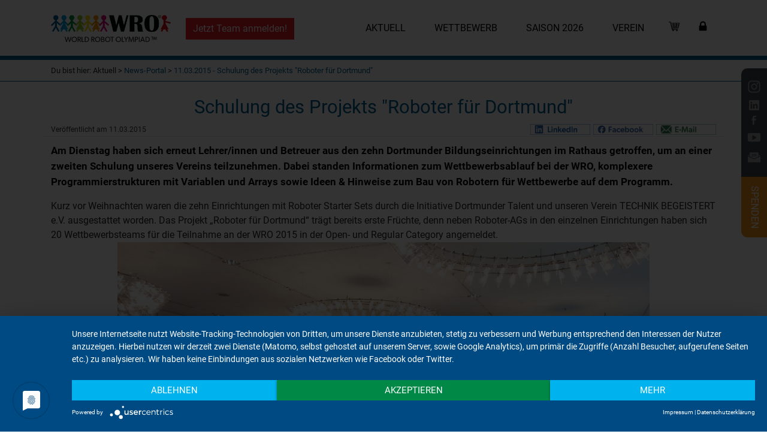

--- FILE ---
content_type: text/html; charset=UTF-8
request_url: https://www.worldrobotolympiad.de/news/86/2015-03-11-schulung-des-projekts-roboter-fuer-dortmund
body_size: 7937
content:
<!DOCTYPE html>
<html lang="de">
    <head>
        <title>World Robot Olympiad (WRO) - 11.03.2015 - Schulung des Projekts &quot;Roboter für Dortmund&quot;</title>
        <meta name="description" content="Am Dienstag haben sich erneut Lehrer/innen und Betreuer aus den zehn Dortmunder Bildungseinrichtungen im Rathaus getroffen, um an einer zweiten Schulung unseres Vereins teilzunehmen. Dabei standen Informationen zum Wettbewerbsablauf bei der WRO, komplexere Programmierstrukturen mit Variablen und Arrays sowie Ideen &amp;amp; Hinweise zum Bau von Robotern f&amp;uuml;r Wettbewerbe auf dem Programm.">
                <meta http-equiv="Content-Type" content="text/html; charset=utf-8">
<meta name="viewport" content="width=device-width, initial-scale=1, shrink-to-fit=no">

<script type="application/javascript" src="https://app.usercentrics.eu/latest/main.js" id="YMmI_b1to" ></script>

<link rel="shortcut icon" href="/website/favicon.ico" type="image/x-icon">
<link rel="icon" href="/website/favicon.ico" type="image/x-icon">

<link rel="stylesheet" href="/build/website.28f70159.css" integrity="sha384-wW7J0/i2ZtawWFyMkSSxmmUgxn9/Qm4cjIyx1vXO4jVKXKE90wER5OfT/3FIiSYV">

<script src="/website/js/jquery-3.4.1.min.js" type="text/javascript"></script>
<script src="/website/js/popper.js" type="text/javascript"></script>
<script src="/website/js/bootstrap.min.js" type="text/javascript"></script>

<script src="/website/js/lightbox.js"></script>
<link href="/website/css/lightbox.css" rel="stylesheet" />            </head>
    <body class="blau">
        
<nav class="navbar navbar-expand-lg fixed-top" >
    <div class="container" style="position: relative;">
        <button class="navbar-toggler navbar-toggler-right" type="button" data-bs-toggle="collapse" data-target="#navbarsExampleDefault" aria-controls="navbarsExampleDefault" aria-expanded="false" aria-label="Toggle navigation">
          <span class="navbar-toggler-icon"></span>
        </button>

        <div class="tblogo">
            <a class="navbar-brand" aria-label="Zur kurz und Kompakt Seite des Vereins" href="/technik-begeistert-ev/kurz-und-kompakt">
            <img src="/website/img/logo_tb2021.png" alt="Logo TB e.V.">
            </a>
        </div>

        <div class="wrologo">
            <a class="navbar-brand" aria-label="Zur Startseite" href="/">
            <img src="/website/img/logo_wro.png" alt="Logo der WRO" />
            </a>
        </div>

        <div class="collapse navbar-collapse mega-navbar-nav" id="navbarsExampleDefault">
                <div style="margin-left: 25px;" class="d-none d-lg-block">
                    <a class="btn btn-wro-futureinnovators-main " href="/saison-2026/wettbewerbe">Jetzt Team anmelden!</a>
            </div>




                                            <ul class="ml-auto mega-ebene-1-list">
                                  
                
          
          
          
          
          
                    <li class="current_ancestor active first mega-ebene-1-item">                                                                                                                                                                                                                                                                                                                                                                                                                                                        <button class="mega-nav-button">&gt;</button>
          
                    
          <a class="mega-nav-link mega-nav-link-children  current_ancestor" href="#">
                  Aktuell&nbsp;
      </a>
                                                      <div class="mega-ebene-2">

                            <div class="mega-ebene-2-inner">
            
            <ul class="mega-ebene-2-list">
                                
          
          
          
          
          
                    <li class="current_ancestor active first mega-ebene-2-item">                                                                                                                                                                                                                                                                                                                                                                                                                                                                                                                                                                                                                                                                                                                                                                                                                                                                                                                                                                                                                                                                                                                                                                                                                                                                                                                                                                                                                                                                                                                                                                                                                                                                                                                                                                                                                                                                                                                                                                                                                                                                                                                                                                                                                                                                                                                                                                                                                                                                                                                                                                                                                                                                                                                                                                                                                                                                                                                                                                                                                                                                                                                                                                                                                                                                                                                                                                                                                                                                                                                                                                                                                                                                                                                                                                                                                                                                                                                                                                                                                                                                                                                                                                                                                                                                                                                                                                                                                                                                                                                                                                                                                                                                                                                                                                                                                                                                                                                                                                                                                                                                                                                                                                                                                                                                                                                                                                                                                                                                                                                                                                                                                                                                                                                                                                                                                                                                                                                                                                                                                                                                                                                                                                                                                                                                                                                                                                                                                                                                                                                                                                                                                                                                                                                                                                                                                                                                                                                                                                                                                                                                                                                                                                                                                                    
                    
          <a class="mega-nav-link  current_ancestor" href="/news">
                  News-Portal&nbsp;
      </a>
                          

          </li>        
                  
                  
                  
                
          
          
          
          
          
                    <li class="mega-ebene-2-item">                                                                  
                    
          <a class="mega-nav-link  mega-ebene-2-item" href="/world-robot-olympiad/off-season-wettbewerbe">
                  Off-Season-Wettbewerbe&nbsp;
      </a>
                          

          </li>        
                
          
          
          
          
          
                    <li class="mega-ebene-2-item">                                                                  
                    
          <a class="mega-nav-link  mega-ebene-2-item" href="/technik-begeistert-ev/pressebereich">
                  Pressebereich für Medien&nbsp;
      </a>
                          

          </li>        
                
          
          
          
          
          
                    <li class="last mega-ebene-2-item">                                                                  
                    
          <a class="mega-nav-link  last" href="/news/register-newsletter">
                  Zum Newsletter anmelden&nbsp;
      </a>
                          

          </li>        

                    </ul>
                                                                                                                                                                                                                                                                                                                        <div class="mega-ebene-2-teaser mega-ebene-2-teaser-big">
                    <div class="mega-ebene-2-teaser-content" style='background-image: url("/website/img/teaser/aktuelles.jpg");' >
    </div>







                </div>
            </div>
                        </div>
            

          </li>        
                
          
          
          
          
          
                    <li class="mega-ebene-1-item">                                                                                                                                                                                                                                                                                                                                                                                                                                                                                                    <button class="mega-nav-button">&gt;</button>
          
                    
          <a class="mega-nav-link mega-nav-link-children  mega-ebene-1-item" href="/world-robot-olympiad/einstieg-in-die-wro">
                  Wettbewerb&nbsp;
      </a>
                                                      <div class="mega-ebene-2">

                            <div class="mega-ebene-2-inner">
            
            <ul class="mega-ebene-2-list">
                                
          
          
          
          
          
                    <li class="first mega-ebene-2-item">                                                                                                                                                                                                                                                                                                                                                                                                                                                                <button class="mega-nav-button">&gt;</button>
          
                    
          <a class="mega-nav-link mega-nav-link-children  first" href="/world-robot-olympiad/einstieg-in-die-wro">
                  Allgemeines&nbsp;
      </a>
                                                      <div class="mega-ebene-3">

            
            <ul class="mega-ebene-3-list">
                                
          
          
          
          
          
                    <li class="first mega-ebene-3-item">                                                                  
                    
          <a class="mega-nav-link  first" href="/world-robot-olympiad/einstieg-in-die-wro">
                  Wie fange ich an?&nbsp;
      </a>
                          

          </li>        
                  
                
          
          
          
          
          
                    <li class="mega-ebene-3-item">                                                                  
                    
          <a class="mega-nav-link  mega-ebene-3-item" href="/world-robot-olympiad/world-robot-olympiad-ablauf-einer-saison">
                  Ablauf einer Saison&nbsp;
      </a>
                          

          </li>        
                
          
          
          
          
          
                    <li class="mega-ebene-3-item">                                                                  
                    
          <a class="mega-nav-link  mega-ebene-3-item" href="/world-robot-olympiad/haeufige-fragen">
                  Häufige Fragen&nbsp;
      </a>
                          

          </li>        
                
          
          
          
          
          
                    <li class="mega-ebene-3-item">                                                                  
                    
          <a class="mega-nav-link  mega-ebene-3-item" href="/world-robot-olympiad/wro-leitprinzipien">
                  Leitprinzipien&nbsp;
      </a>
                          

          </li>        
                
          
          
          
          
          
                    <li class="last mega-ebene-3-item">                                                                  
                    
          <a class="mega-nav-link  last" href="/world-robot-olympiad/statistik">
                  Statistik&nbsp;
      </a>
                          

          </li>        

                    </ul>
                        </div>
            

          </li>        
                
          
          
          
          
          
                    <li class="mega-ebene-2-item">                                                                                                                                                                                                                                                                                                                                                                                                                                    <button class="mega-nav-button">&gt;</button>
          
                    
          <a class="mega-nav-link mega-nav-link-children  mega-ebene-2-item" href="/world-robot-olympiad/world-robot-olympiad-kurz-und-kompakt">
                  Kategorien &amp; Altersklassen&nbsp;
      </a>
                                                      <div class="mega-ebene-3">

            
            <ul class="mega-ebene-3-list">
                                
          
          
          
          
          
                    <li class="first mega-ebene-3-item">                                                                  
                    
          <a class="mega-nav-link  first" href="/world-robot-olympiad/world-robot-olympiad-kurz-und-kompakt">
                  Kurzüberblick&nbsp;
      </a>
                          

          </li>        
                
          
          
          
          
          
                    <li class="mega-ebene-3-item">                                                                  
                    
          <a class="mega-nav-link  mega-ebene-3-item" href="/world-robot-olympiad/starter-programm">
                  Starter-Programm&nbsp;
      </a>
                          

          </li>        
                
          
          
          
          
          
                    <li class="mega-ebene-3-item">                                                                  
                    
          <a class="mega-nav-link  mega-ebene-3-item" href="/world-robot-olympiad/future-innovators">
                  Future Innovators&nbsp;
      </a>
                          

          </li>        
                
          
          
          
          
          
                    <li class="mega-ebene-3-item">                                                                  
                    
          <a class="mega-nav-link  mega-ebene-3-item" href="/world-robot-olympiad/future-engineers">
                  Future Engineers&nbsp;
      </a>
                          

          </li>        
                
          
          
          
          
          
                    <li class="last mega-ebene-3-item">                                                                  
                    
          <a class="mega-nav-link  last" href="/world-robot-olympiad/robomission">
                  RoboMission&nbsp;
      </a>
                          

          </li>        

                    </ul>
                        </div>
            

          </li>        
                
          
          
          
          
          
                    <li class="mega-ebene-2-item">                                                                                                                                                                                                                                                                                                                                                                                                                                                                                                    <button class="mega-nav-button">&gt;</button>
          
                    
          <a class="mega-nav-link mega-nav-link-children  mega-ebene-2-item" href="/mitmachen/uebersicht">
                  Mitmachen&nbsp;
      </a>
                                                      <div class="mega-ebene-3">

            
            <ul class="mega-ebene-3-list">
                                
          
          
          
          
          
                    <li class="first mega-ebene-3-item">                                                                  
                    
          <a class="mega-nav-link  first" href="/mitmachen/uebersicht">
                  Übersicht&nbsp;
      </a>
                          

          </li>        
                
          
          
          
          
          
                    <li class="mega-ebene-3-item">                                                                  
                    
          <a class="mega-nav-link  mega-ebene-3-item" href="/mitmachen/als-teilnehmer-im-alter-von-8-bis-19-jahren">
                  Teilnehmer&nbsp;
      </a>
                          

          </li>        
                
          
          
          
          
          
                    <li class="mega-ebene-3-item">                                                                  
                    
          <a class="mega-nav-link  mega-ebene-3-item" href="/mitmachen/als-teamcoach-lehrer-eltern">
                  Team-Coach&nbsp;
      </a>
                          

          </li>        
                
          
          
          
          
          
                    <li class="mega-ebene-3-item">                                                                  
                    
          <a class="mega-nav-link  mega-ebene-3-item" href="/unterstuetzen/ehrenamtliche-werden">
                  Ehrenamtliche&nbsp;
      </a>
                          

          </li>        
                
          
          
          
          
          
                    <li class="mega-ebene-3-item">                                                                  
                    
          <a class="mega-nav-link  mega-ebene-3-item" href="/mitmachen/als-wettbewerbspartner-in-deiner-region">
                  Wettbewerbspartner&nbsp;
      </a>
                          

          </li>        
                
          
          
          
          
          
                    <li class="last mega-ebene-3-item">                                                                  
                    
          <a class="mega-nav-link  last" href="/mitmachen/austragungsort-deutschlandfinale">
                  Austragung Deutschlandfinale&nbsp;
      </a>
                          

          </li>        

                    </ul>
                        </div>
            

          </li>        
                
          
          
          
          
          
                    <li class="mega-ebene-2-item">                                                                                                                                                                                                                                                                                                                                <button class="mega-nav-button">&gt;</button>
          
                    
          <a class="mega-nav-link mega-nav-link-children  mega-ebene-2-item" href="/world-robot-olympiad/einstieg-in-die-welt-der-roboter">
                  Einstieg in die WRO&nbsp;
      </a>
                                                      <div class="mega-ebene-3">

            
            <ul class="mega-ebene-3-list">
                                
          
          
          
          
          
                    <li class="first mega-ebene-3-item">                                                                  
                    
          <a class="mega-nav-link  first" href="/world-robot-olympiad/tipps-finanzierung">
                  Tipps zur Finanzierung&nbsp;
      </a>
                          

          </li>        
                
          
          
          
          
          
                    <li class="mega-ebene-3-item">                                                                  
                    
          <a class="mega-nav-link  mega-ebene-3-item" href="/world-robot-olympiad/uebungsspielfeld-robotertechnik-kennenlernen">
                  Übungsspielfeld &amp; Unterrichtseinheit&nbsp;
      </a>
                          

          </li>        
                
          
          
          
          
          
                    <li class="last mega-ebene-3-item">                                                                  
                    
          <a class="mega-nav-link  last" href="/world-robot-olympiad/roboter-bei-der-wro">
                  Robotermaterialien&nbsp;
      </a>
                          

          </li>        
                  

                    </ul>
                        </div>
            

          </li>        
                
          
          
          
          
          
                    <li class="mega-ebene-2-item">                                                                                                                                                                                                                                                                                                                                                                                                                                                                                                                                                                                                                                                                                                                                                                                            <button class="mega-nav-button">&gt;</button>
          
                    
          <a class="mega-nav-link mega-nav-link-children  mega-ebene-2-item" href="/world-robot-olympiad/archiv">
                  Vergangene Saisons&nbsp;
      </a>
                                                      <div class="mega-ebene-3">

            
            <ul class="mega-ebene-3-list">
                                
          
          
          
          
          
                    <li class="first mega-ebene-3-item">                                                                  
                    
          <a class="mega-nav-link  first" href="/saison-2025/uebersicht">
                  Saison 2025&nbsp;
      </a>
                          

          </li>        
                
          
          
          
          
          
                    <li class="mega-ebene-3-item">                                                                  
                    
          <a class="mega-nav-link  mega-ebene-3-item" href="/saison-2024/uebersicht">
                  Saison 2024&nbsp;
      </a>
                          

          </li>        
                
          
          
          
          
          
                    <li class="mega-ebene-3-item">                                                                  
                    
          <a class="mega-nav-link  mega-ebene-3-item" href="/saison-2023/uebersicht">
                  Saison 2023&nbsp;
      </a>
                          

          </li>        
                
          
          
          
          
          
                    <li class="mega-ebene-3-item">                                                                  
                    
          <a class="mega-nav-link  mega-ebene-3-item" href="/saison-2022/uebersicht">
                  Saison 2022&nbsp;
      </a>
                          

          </li>        
                  
                  
                  
                  
                  
                  
                  
                  
                  
                  
                
          
          
          
          
          
                    <li class="mega-ebene-3-item">                                                                  
                    
          <a class="mega-nav-link  mega-ebene-3-item" href="/world-robot-olympiad/medaillenspiegel">
                  Medaillenspiegel&nbsp;
      </a>
                          

          </li>        
                
          
          
          
          
          
                    <li class="last mega-ebene-3-item">                                                                  
                    
          <a class="mega-nav-link  last" href="/world-robot-olympiad/archiv">
                  Alle Jahre seit 2012&nbsp;
      </a>
                          

          </li>        

                    </ul>
                        </div>
            

          </li>        
                
          
          
          
          
          
                    <li class="last mega-ebene-2-item">                                                                                                                                                                                                                                                                                                                                                                                                                                    <button class="mega-nav-button">&gt;</button>
          
                    
          <a class="mega-nav-link mega-nav-link-children  last" href="/world-robot-olympiad/weltfinale2022-dortmund">
                  Weltfinale 2022&nbsp;
      </a>
                                                      <div class="mega-ebene-3">

            
            <ul class="mega-ebene-3-list">
                                
          
          
          
          
          
                    <li class="first mega-ebene-3-item">                                                                  
                    
          <a class="mega-nav-link  first" href="/world-robot-olympiad/weltfinale2022-dortmund">
                  Rückblick&nbsp;
      </a>
                          

          </li>        
                
          
          
          
          
          
                    <li class="mega-ebene-3-item">                                                                  
                    
          <a class="mega-nav-link  mega-ebene-3-item" href="/world-robot-olympiad/grusswort-eu-dr-ursula-von-der-leyen">
                  Schirmherrin&nbsp;
      </a>
                          

          </li>        
                
          
          
          
          
          
                    <li class="mega-ebene-3-item">                                                                  
                    
          <a class="mega-nav-link  mega-ebene-3-item" href="/world-robot-olympiad/partner-des-wro-weltfinales">
                  Partnerinnen und Partner&nbsp;
      </a>
                          

          </li>        
                
          
          
          
          
          
                    <li class="mega-ebene-3-item">                                                                  
                    
          <a class="mega-nav-link  mega-ebene-3-item" href="/world-robot-olympiad/rahmenprogramm-wro-weltfinales">
                  Rahmenprogramm&nbsp;
      </a>
                          

          </li>        
                
          
          
          
          
          
                    <li class="last mega-ebene-3-item">                                                                  
                    
          <a class="mega-nav-link  last" href="/world-robot-olympiad/nachhaltigkeit/roboter-aktivitaeten-an-schulen-nachhaltigkeit-wro">
                  Nachhaltige Aktivitäten&nbsp;
      </a>
                          

          </li>        

                    </ul>
                        </div>
            

          </li>        

                    </ul>
                                                                                                                                                                                                                                                                                                                                                                                                                                                                                                                                                            <div class="mega-ebene-2-teaser">
                    
    <div class="mega-ebene-2-teaser-content" style='background-image: url("/website/img/teaser/wro.jpg");' >
            </div>






                </div>
            </div>
                        </div>
            

          </li>        
                
          
          
          
          
          
                    <li class="mega-ebene-1-item">                                                                                                                                                                                                                                                                                                                                                                                                                                                                                                                                                                    <button class="mega-nav-button">&gt;</button>
          
                    
          <a class="mega-nav-link mega-nav-link-children  mega-ebene-1-item" href="/saison-2026/infos-und-zeitplan">
                  Saison 2026&nbsp;
      </a>
                                                      <div class="mega-ebene-2">

                            <div class="mega-ebene-2-inner">
            
            <ul class="mega-ebene-2-list">
                                
          
          
          
          
          
                    <li class="first mega-ebene-2-item">                                                                  
                    
          <a class="mega-nav-link  first" href="/saison-2026/infos-und-zeitplan">
                  Infos &amp; Zeitplan&nbsp;
      </a>
                          

          </li>        
                
          
          
          
          
          
                    <li class="mega-ebene-2-item">                                                                                                                                                                                                                                                                                                                                                                    <button class="mega-nav-button">&gt;</button>
          
                    
          <a class="mega-nav-link mega-nav-link-children  mega-ebene-2-item" href="/saison-2026/future-innovators-foerderung">
                  Angebote für Teams&nbsp;
      </a>
                                                      <div class="mega-ebene-3">

            
            <ul class="mega-ebene-3-list">
                                
          
          
          
          
          
                    <li class="first mega-ebene-3-item">                                                                  
                    
          <a class="mega-nav-link  first" href="/saison-2026/lernplattform-wro-learn">
                  WRO Lernplattform&nbsp;
      </a>
                          

          </li>        
                
          
          
          
          
          
                    <li class="mega-ebene-3-item">                                                                  
                    
          <a class="mega-nav-link  mega-ebene-3-item" href="/saison-2026/future-innovators-foerderung">
                  Förderung Future Innovators&nbsp;
      </a>
                          

          </li>        
                
          
          
          
          
          
                    <li class="mega-ebene-3-item">                                                                  
                    
          <a class="mega-nav-link  mega-ebene-3-item" href="/saison-2026/starter-sumo-foerderung">
                  Pilotwettbewerbe Starter / Sumo&nbsp;
      </a>
                          

          </li>        
                
          
          
          
          
          
                    <li class="last mega-ebene-3-item">                                                                  
                    
          <a class="mega-nav-link  last" href="/world-robot-olympiad/foerderfonds">
                  Förderfonds&nbsp;
      </a>
                          

          </li>        

                    </ul>
                        </div>
            

          </li>        
                
          
          
          
          
          
                    <li class="mega-ebene-2-item">                                                                                                                                                                                                                                                                                                                                                                                                                                                                                                                                                                                                                                                                                                                                                                                                                                                                                                                                                                                                                                                                                                                                                                                                                                                                                                                                                                                                                                                                                                                                                                                                                                                                                                                                                                                                                                                                                                                                                                                                                                                                                <button class="mega-nav-button">&gt;</button>
          
                    
          <a class="mega-nav-link mega-nav-link-children  mega-ebene-2-item" href="/saison-2026/wettbewerbe">
                  Regionale Wettbewerbe&nbsp;
      </a>
                                                      <div class="mega-ebene-3">

            
            <ul class="mega-ebene-3-list">
                                
          
          
          
          
          
                    <li class="first mega-ebene-3-item">                                                                  
                    
          <a class="mega-nav-link  first" href="/saison-2026/wettbewerbe">
                  Wettbewerbe / Listenansicht&nbsp;
      </a>
                          

          </li>        
                
          
          
          
          
          
                    <li class="mega-ebene-3-item">                                                                  
                    
          <a class="mega-nav-link  mega-ebene-3-item" href="/saison-2026/wettbewerbe-kartenansicht/">
                  Wettbewerbe / Kartenansicht&nbsp;
      </a>
                          

          </li>        
                
          
          
          
          
          
                    <li class="last mega-ebene-3-item">                                                                  
                    
          <a class="mega-nav-link  last" href="/world-robot-olympiad/saison-2026/wettbewerbe-bundesland-uebersicht">
                  Wettbewerbe / Nach Bundesland&nbsp;
      </a>
                          

          </li>        
                  
                  
                  
                  
                  
                  
                  
                  
                  
                  
                  
                  
                  
                  
                  
                  
                  
                  
                  
                  
                  
                  
                  
                  
                  
                  
                  
                  
                  
                  
                  
                  
                  
                  
                  
                  
                  
                  
                  
                  
                  
                  
                  
                  
                  
                  
                  
                  
                  
                  
                  
                  
                  
                  
                  
                  
                  
                  
                  
                  
                  

                    </ul>
                        </div>
            

          </li>        
                
          
          
          
          
          
                    <li class="mega-ebene-2-item">                                                                                                                                                                    <button class="mega-nav-button">&gt;</button>
          
                    
          <a class="mega-nav-link mega-nav-link-children  mega-ebene-2-item" href="/saison-2026/deutschlandfinale">
                  Deutschlandfinale&nbsp;
      </a>
                                                      <div class="mega-ebene-3">

            
            <ul class="mega-ebene-3-list">
                                
          
          
          
          
          
                    <li class="first last mega-ebene-3-item">                                                                  
                    
          <a class="mega-nav-link  first" href="/saison-2026/deutschlandfinale-qualifikation">
                  Qualifikation zum Finale&nbsp;
      </a>
                          

          </li>        

                    </ul>
                        </div>
            

          </li>        
                
          
          
          
          
          
                    <li class="mega-ebene-2-item">                                                                  
                    
          <a class="mega-nav-link  mega-ebene-2-item" href="/saison-2026/flyer-und-plakate-bestellen">
                  Flyer &amp; Plakate&nbsp;
      </a>
                          

          </li>        
                
          
          
          
          
          
                    <li class="mega-ebene-2-item">                                                                  
                    
          <a class="mega-nav-link  mega-ebene-2-item" href="/saison-2026/faq">
                  Fragen &amp; Antworten (FAQ)&nbsp;
      </a>
                          

          </li>        
                
          
          
          
          
          
                    <li class="last mega-ebene-2-item">                                                                  
                    
          <a class="mega-nav-link  last" href="/saison-2026/anmeldebedingungen">
                  Anmeldebedingungen&nbsp;
      </a>
                          

          </li>        

                    </ul>
                                                                                                                                                                                                                                                                                                                                                                                                                                                            <div class="mega-ebene-2-teaser">
                    

    <div class="mega-ebene-2-teaser-content" style='background-image: url("/website/img/teaser/saisonBreit.jpg");' >
                    </div>





                </div>
            </div>
                        </div>
            

          </li>        
                
          
          
          
          
          
                    <li class="mega-ebene-1-item">                                                                                                                                                                                                                                                                                                                                                                                                                                                                                                                                                                                                                                                                                    <button class="mega-nav-button">&gt;</button>
          
                    
          <a class="mega-nav-link mega-nav-link-children  mega-ebene-1-item" href="/technik-begeistert-ev/kurz-und-kompakt">
                  Verein&nbsp;
      </a>
                                                      <div class="mega-ebene-2">

                            <div class="mega-ebene-2-inner">
            
            <ul class="mega-ebene-2-list">
                                
          
          
          
          
          
                    <li class="first mega-ebene-2-item">                                                                                                                                                                                                                                                                                                                                                                                                                                                                                                                                                                                                                            <button class="mega-nav-button">&gt;</button>
          
                    
          <a class="mega-nav-link mega-nav-link-children  first" href="/technik-begeistert-ev/kurz-und-kompakt">
                  Über uns&nbsp;
      </a>
                                                      <div class="mega-ebene-3">

            
            <ul class="mega-ebene-3-list">
                                
          
          
          
          
          
                    <li class="first mega-ebene-3-item">                                                                  
                    
          <a class="mega-nav-link  first" href="/technik-begeistert-ev/kurz-und-kompakt">
                  Kurz und kompakt&nbsp;
      </a>
                          

          </li>        
                  
                  
                
          
          
          
          
          
                    <li class="mega-ebene-3-item">                                                                  
                    
          <a class="mega-nav-link  mega-ebene-3-item" href="/technik-begeistert-ev/mitglieder">
                  Alle Mitglieder&nbsp;
      </a>
                          

          </li>        
                
          
          
          
          
          
                    <li class="mega-ebene-3-item">                                                                  
                    
          <a class="mega-nav-link  mega-ebene-3-item" href="/technik-begeistert-ev/mitglieder-organisationen">
                  Organisationen als Mitglied&nbsp;
      </a>
                          

          </li>        
                
          
          
          
          
          
                    <li class="mega-ebene-3-item">                                                                  
                    
          <a class="mega-nav-link  mega-ebene-3-item" href="/technik-begeistert-ev/netzwerk">
                  Netzwerk&nbsp;
      </a>
                          

          </li>        
                
          
          
          
          
          
                    <li class="mega-ebene-3-item">                                                                  
                    
          <a class="mega-nav-link  mega-ebene-3-item" href="/technik-begeistert-ev/verantwortung">
                  Verantwortung&nbsp;
      </a>
                          

          </li>        
                
          
          
          
          
          
                    <li class="mega-ebene-3-item">                                                                  
                    
          <a class="mega-nav-link  mega-ebene-3-item" href="/technik-begeistert-ev/mitarbeiterinnen">
                  Personal&nbsp;
      </a>
                          

          </li>        
                
          
          
          
          
          
                    <li class="last mega-ebene-3-item">                                                                  
                    
          <a class="mega-nav-link  last" href="/technik-begeistert-ev/mitgliedschaft-im-verein">
                  Mitgliedschaft&nbsp;
      </a>
                          

          </li>        

                    </ul>
                        </div>
            

          </li>        
                
          
          
          
          
          
                    <li class="mega-ebene-2-item">                                                                                                                                                                                                                                                                                                                                                                                                                                                                                                                                                                                                                                                                                                                                                                                                                                                                                                                                                                                                                                                                                                                                                                                                                                                                                                                                                                                                                                                                                                                                                                                                                                                                                                                                                                                                                                                                                                                                                                                                                                                                                                                                                                                                                                                                                                                                                                                                                                                                                                                                                                                                                                                                                                                                                                                                                                                                                                                                                                            
                    
          <a class="mega-nav-link  mega-ebene-2-item" href="/unterstuetzen/ehrenamtliche-werden">
                  Engagieren&nbsp;
      </a>
                          

          </li>        
                
          
          
          
          
          
                    <li class="mega-ebene-2-item">                                                                                                                    
                    
          <a class="mega-nav-link  mega-ebene-2-item" href="/technik-begeistert-ev/moeglichkeiten-der-spende">
                  Spenden&nbsp;
      </a>
                          

          </li>        
                
          
          
          
          
          
                    <li class="mega-ebene-2-item">                                                                  
                    
          <a class="mega-nav-link  mega-ebene-2-item" href="/technik-begeistert-ev/unterstuetzen">
                  Unterstützen&nbsp;
      </a>
                          

          </li>        
                
          
          
          
          
          
                    <li class="mega-ebene-2-item">                                                                  
                    
          <a class="mega-nav-link  mega-ebene-2-item" href="/technik-begeistert-ev/ansprechpartner">
                  Kontakt&nbsp;
      </a>
                          

          </li>        
                
          
          
          
          
          
                    <li class="mega-ebene-2-item">                                                                                                                    
                    
          <a class="mega-nav-link  mega-ebene-2-item" href="/technik-begeistert-ev/pressebereich">
                  Pressebereich für Medien&nbsp;
      </a>
                          

          </li>        
                  
                  
                  
                  
                
          
          
          
          
          
                    <li class="last mega-ebene-2-item">                                                                                                                                                                                                                                                                                                                                                                    <button class="mega-nav-button">&gt;</button>
          
                    
          <a class="mega-nav-link mega-nav-link-children  last" href="/world-robot-olympiad/weltfinale2022-dortmund">
                  Vergangene Aktivitäten&nbsp;
      </a>
                                                      <div class="mega-ebene-3">

            
            <ul class="mega-ebene-3-list">
                                
          
          
          
          
          
                    <li class="first mega-ebene-3-item">                                                                  
                    
          <a class="mega-nav-link  first" href="/world-robot-olympiad/weltfinale2022-dortmund">
                  Weltfinale 2022&nbsp;
      </a>
                          

          </li>        
                
          
          
          
          
          
                    <li class="mega-ebene-3-item">                                                                  
                    
          <a class="mega-nav-link  mega-ebene-3-item" href="/technik-begeistert-ev/foederprojekte">
                  Förderprojekte&nbsp;
      </a>
                          

          </li>        
                
          
          
          
          
          
                    <li class="mega-ebene-3-item">                                                                  
                    
          <a class="mega-nav-link  mega-ebene-3-item" href="/technik-begeistert-ev/geburtstag-11-jahre">
                  11 Jahre Verein&nbsp;
      </a>
                          

          </li>        
                
          
          
          
          
          
                    <li class="last mega-ebene-3-item">                                                                  
                    
          <a class="mega-nav-link  last" href="/technik-begeistert-ev/der-podcast">
                  Podcast&nbsp;
      </a>
                          

          </li>        

                    </ul>
                        </div>
            

          </li>        

                    </ul>
                                                                                                                                                                                                                                                                                                                                                                                                                                                                                                                                                                <div class="mega-ebene-2-teaser">
                    




    <div class="mega-ebene-2-teaser-content" style='background-image: url("/website/img/teaser/verein.jpg");' >
            </div>


                </div>
            </div>
                        </div>
            

          </li>        
                  
                
          
          
          
          
          
                    <li class="mega-ebene-1-item">                                                                  
                                            
          <a class="mega-nav-link  mega-ebene-1-item" href="/shop/uebersicht" id="link-to-shop">
                   &nbsp;
      </a>
                          

          </li>        
                  
                  
                
          
          
          
          
          
                    <li class="last mega-ebene-1-item">                                                                  
                                            
          <a class="mega-nav-link  last" href="/login" id="link-to-os">
                  &nbsp;
      </a>
                          

          </li>        

                    </ul>
            
        </div>
    </div>
</nav>

<script type="text/javascript">
    $(document).ready(function () {
        $("button.mega-nav-button").click(function() {
            if($(this).hasClass('mega-nav-button-open')){
                $(this).removeClass('mega-nav-button-open');
                $(this).parent().removeClass('mega-nav-item-open');
            }else{
                $(this).addClass('mega-nav-button-open');
                $(this).parent().addClass('mega-nav-item-open');
            }
        });

        $( "li.mega-ebene-2-item, li.mega-ebene-3-item" ).hover(
            function() {
                $( this ).prev('li').find('a').addClass('mega-hover');
            }, function() {
                $( this ).prev('li').find('a').removeClass('mega-hover');
            }
        );

        $( "ul.mega-ebene-3-list" ).hover(
            function() {
                $( this ).parent().parent().prev('li').find('a').addClass('mega-hover-2');
            }, function() {
                $( this ).parent().parent().prev('li').find('a').removeClass('mega-hover-2');
            }
        );
    });
</script>


        <div class="margin-top nav-breadcrumb">
            <div class="container">
                <div class="row">
                    <div class="col-12">
                                                Du bist hier:
                        <span itemscope itemtype="http://schema.org/BreadcrumbList">
                                                                                                                                                                                                    <span itemprop="itemListElement" itemscope itemtype="http://schema.org/ListItem">
                                    <a style="display: none;" itemprop="item" href="#"><span itemprop="name">Aktuell</span></a>
                                    <span>Aktuell</span> >
                                    <meta itemprop="position" content="1" />
                                </span>
                                                                                                                <span itemprop="itemListElement" itemscope itemtype="http://schema.org/ListItem">
                                    <a itemprop="item" href="/news"><span itemprop="name">News-Portal</span></a> >
                                    <meta itemprop="position" content="2" />
                                </span>
                                                                                                                <span itemprop="itemListElement" itemscope itemtype="http://schema.org/ListItem">
                                    <a itemprop="item" href="/news/86/2015-03-11-schulung-des-projekts-roboter-fuer-dortmund"><span itemprop="name">11.03.2015 - Schulung des Projekts &quot;Roboter für Dortmund&quot;</span></a>
                                    <meta itemprop="position" content="3" />
                                </span>
                                                                                                    </span>

                                            </div>
                </div>
            </div>
        </div>

        
        


        
                <div class="container-fluid">

                <div class="container wro-news-post">
        <div class="row justify-content-center" itemscope itemtype="http://schema.org/NewsArticle">
            <div itemprop="publisher" itemscope itemtype="https://schema.org/Organization">
                <div itemprop="logo" itemscope itemtype="https://schema.org/ImageObject" content="https://www.worldrobotolympiad.de/website/img/logo_wro600.png">
                    <meta itemprop="url" content="https://www.worldrobotolympiad.de/website/img/logo_wro.png">
                    <meta itemprop="width" content="336">
                    <meta itemprop="height" content="48">
                </div>
                <meta itemprop="name" content="World Roboty Olympiad Deutschland">
            </div>
            <div itemprop="author" itemscope itemtype="https://schema.org/Organization">
                <meta itemprop="name" content="World Roboty Olympiad Deutschland">
            </div>

            <div class="col-12">
                <h2 itemprop="headline">Schulung des Projekts &quot;Roboter für Dortmund&quot;</h2>
                <h4 style="text-align: center;"></h4>
            </div>
            <div class="col-12 wro-news-header">
                <div class="row">
                    <div class="col-12 col-sm-3">
                        Veröffentlicht am
                        <span itemprop="datePublished" content="2015-03-11T17:33:00+08:00">11.03.2015</span>
                        <meta itemprop="dateModified" content="2017-08-20T11:33:00+08:00">
                    </div>

                    <div class="col-12 col-sm-9" style="text-align: right;">
                        <a href="mailto:?subject=Interessante Seite der WRO&amp;body=Schau dir diese Seite der World Robot Olympiad Deutschland an https://www.worldrobotolympiad.de/news/86/2015-03-11-schulung-des-projekts-roboter-fuer-dortmund">
                            <div class="share-email"></div>
                        </a>
                        <a href="https://facebook.com/sharer/sharer.php?u=https://www.worldrobotolympiad.de/news/86/2015-03-11-schulung-des-projekts-roboter-fuer-dortmund">
                            <div class="share-facebook"></div>
                        </a>
                        <a href="https://www.linkedin.com/sharing/share-offsite/?url=https://www.worldrobotolympiad.de/news/86/2015-03-11-schulung-des-projekts-roboter-fuer-dortmund">
                            <div class="share-linkedin"></div>
                        </a>
                    </div>
                </div>
            </div>

            <div class="col-12 wro-news-teaser">
                <div class="row">
                                             <div class="col-12">
                                <div itemprop="image" itemscope="" itemtype="https://schema.org/ImageObject"  style="text-align: center;">
                    <meta itemprop="url" content="https://www.worldrobotolympiad.de/website/img/logo_wro600.png">
            <meta itemprop="width" content="600">
            <meta itemprop="height" content="85">
            </div>

                        </div>
                        <div class="col-12">
                            <p itemprop="description">Am Dienstag haben sich erneut Lehrer/innen und Betreuer aus den zehn Dortmunder Bildungseinrichtungen im Rathaus getroffen, um an einer zweiten Schulung unseres Vereins teilzunehmen. Dabei standen Informationen zum Wettbewerbsablauf bei der WRO, komplexere Programmierstrukturen mit Variablen und Arrays sowie Ideen &amp; Hinweise zum Bau von Robotern f&uuml;r Wettbewerbe auf dem Programm.</p>
                        </div>
                                    </div>
            </div>
        </div>

        
        <div class="wro-news-content">
                                                            <div class="row">
                                        
                                        
                                        
                                        
                                        
                                        
                                        
                                        <div class="col-12"> <!-- Nur Text -->
                        Kurz vor Weihnachten waren die zehn Einrichtungen mit Roboter Starter Sets durch die Initiative Dortmunder Talent und unseren Verein TECHNIK BEGEISTERT e.V. ausgestattet worden. Das Projekt &bdquo;Roboter f&uuml;r Dortmund&ldquo; tr&auml;gt bereits erste Fr&uuml;chte, denn neben Roboter-AGs in den einzelnen Einrichtungen haben sich 20 Wettbewerbsteams f&uuml;r die Teilnahme an der WRO 2015 in der Open- und Regular Category angemeldet.
                    </div>

                                        
                                        
                                                            
                                                                <div class="col-12">
                            <a href="/website/news/bild/105" data-lightbox="Gallery-133">
                                <img style="width: 80%; margin-left: 10%;" src="/website/news/bild/105">
                            </a>
                        </div>
                    
                                        
                                        
                                                        </div>
                    </div>
    </div>
        </div>

        <div class="sidebar d-none d-sm-flex">
    <div class="social">
        <ul class="list-inline menu-social">
            <li class="list-inline-item">
                <a href="https://www.instagram.com/technikbegeistertev/" target="_blank" rel="noopener noreferrer" title="Instagram">
                    <img src="/website/img/icons/instagram.svg"  alt="Instagram" />
                </a>
            </li>
            <li class="list-inline-item">
                <a href="https://www.linkedin.com/company/technik-begeistert-ev" target="_blank" rel="noopener noreferrer" title="LinkedIn">
                    <img src="/website/img/icons/linkedin.png" style="height: 17px;" alt="LinkedIn" />
                </a>
            </li>
            <li class="list-inline-item">
                <a href="https://www.facebook.com/technikbegeistertev" target="_blank" rel="noopener noreferrer" title="Facebook">
                    <img src="/website/img/icons/facebook.svg" alt="Facebook" />
                </a>
            </li>

            <li class="list-inline-item">
                <a href="https://www.youtube.com/technikbegeistertev" target="_blank" rel="noopener noreferrer" title="YouTube">
                    <img src="/website/img/icons/youtube.svg" style="height: 15px; margin-top: 3px;" alt="YouTube" />
                </a>
            </li>
           <li class="list-inline-item">
                <a href="/news/register-newsletter" title="Newsletter">
                    <img src="/website/img/icons/newsletter.svg" style="height: 25px; opacity: 0.5" alt="Newsletter" />
                </a>
            </li>
        </ul>
    </div>
    <div class="newsletter">
        <a href="/technik-begeistert-ev/moeglichkeiten-der-spende">SPENDEN</a>
    </div>

</div>

<div class="bottombar d-flex d-sm-none">
    <div class="bottombar-content">
        <div class="social">
            <ul class="list-inline menu-social">
                <li class="list-inline-item">
                    <a href="https://www.instagram.com/technikbegeistertev/" target="_blank" rel="noopener noreferrer" title="Instagram">
                        <img src="/website/img/icons/instagram.svg" alt="Instagram" />
                    </a>
                </li>
                <li class="list-inline-item">
                    <a href="https://www.linkedin.com/company/technik-begeistert-ev" target="_blank" rel="noopener noreferrer" title="LinkedIn">
                        <img src="/website/img/icons/linkedin.png" style="height: 17px;" alt="LinkedIn" />
                    </a>
                </li>
                <li class="list-inline-item">
                    <a href="https://www.facebook.com/technikbegeistertev" target="_blank" rel="noopener noreferrer" title="Facebook">
                        <img src="/website/img/icons/facebook.svg" alt="Facebook" />
                    </a>
                </li>
                <li class="list-inline-item">
                    <a href="https://www.youtube.com/technikbegeistertev" target="_blank" rel="noopener noreferrer" title="YouTube">
                        <img src="/website/img/icons/youtube.svg" style="height: 15px;" alt="YouTube" />
                    </a>
                </li>
                <li class="list-inline-item">
                    <a href="/news/register-newsletter" title="Newsletter">
                        <img src="/website/img/icons/newsletter.svg" style="height: 22px; opacity: 0.5" alt="Newsletter" />
                    </a>
                </li>
            </ul>
        </div>
        <div class="newsletter">
            <a href="/technik-begeistert-ev/moeglichkeiten-der-spende">ONLINE-SPENDEN</a>
        </div>
            </div>
</div>
                    <div class="justify-content-center wro-partner">


    <div class="container">
        <div class="row">
            <div class="col-12 text-center">


                <p>
                    <div class="d-none d-lg-block">
                        <img src="/website/img/tb/footer-logos-partner.jpg" class="img-fluid">
                    </div>

                    <div class="d-none d-md-block d-lg-none">
                        <img src="/website/img/tb/footer-logos-partner_md.jpg" class="img-fluid">
                    </div>

                    <div class="d-block d-md-none">
                        <img src="/website/img/tb/footer-logos-partner_md.jpg" class="img-fluid">
                    </div>




                </p>

                <p><em>Unser Verein wird von vielen Partnerinnen und Partnern aus Wirtschaft, Zivilgesellschaft und Politik unterstützt.<br> Informiere dich über <a href="/technik-begeistert-ev/netzwerk">alle Netzwerkpartner</a>
                        und über Möglichkeiten, uns <a href="/technik-begeistert-ev/unterstuetzen">zu unterstützen</a>.</em></p>
            </div>

        </div>
    </div>
</div>        
        <div class="justify-content-center wro-footer">
    <div class="container">
        <div class="row">

            <div class="col-12 col-sm-6 col-md-3">
                <img src="/website/img/logo_tb2021_weiss.png" style="height:50px; width:140px;" alt="Logo von TECHNIK BEGEISTERT e.V.">
                <br><br>
                Unser Verein TECHNIK BEGEISTERT e.V. ist exklusiver
                Veranstalter der World Robot Olympiad (WRO) in Deutschland.
                <br><br>
                <a href="/technik-begeistert-ev/kurz-und-kompakt">Zu unserem Verein</a>
                
            </div>

            <div class="col-12 d-sm-none" style="height: 30px;"><hr /></div>
            <div class="col-12 col-sm-6 col-md-3">
                <h3>TB e.V.-Netzwerk</h3>
                Neben den oben genannten Sponsoren gibt es zahlreiche lokale Partner und Initiativen,
                die WRO-Wettbewerbe organisieren und uns helfen, eine WRO-Saison zu gestalten. <br><br>
                <a href="/technik-begeistert-ev/netzwerk">Zur Übersicht unseres Netzwerks</a><br>
            </div>

            <div class="col-12 d-sm-none" style="height: 30px;"><hr /></div>
            <div class="col-12 d-none d-sm-block d-md-none" style="height: 30px;"></div>

            <div class="col-12 col-sm-6 col-md-3">
                <h3>Kontakt</h3>

                Bitte direkt unsere  <a href="/technik-begeistert-ev/ansprechpartner">Kontaktpersonen</a> ansprechen.
                Für allgemeine Anfragen können folgende Kontaktdaten genutzt werden:<br>

                Tel.: +49 2377 5239456<br>
                Mail: <a href="javascript:linkTo_UnCryptMailto('nbjmup;nbjmAufdiojl.cfhfjtufsu/psh');">mail[at]technik-begeistert.org</a><br>

                <a href="/technik-begeistert-ev/impressum">Anschriften &amp; Adressen</a><br>
            </div>

            <div class="col-12 d-sm-none" style="height: 30px;"><hr /></div>

            <div class="col-12 col-sm-6 col-md-3 wro-footer-social-icons">
                <div class="row">
                    <div class="col-12">
                        <h3>Folge uns</h3>
                    </div>
                    <div class="col-12">
                        <a href="https://www.facebook.com/technikbegeistertev" target="_blank" rel="noopener noreferrer" title="Facebook">
                            <img src="/website/img/icons/facebook.svg" alt="Facebook" />
                        </a>
                        <a href="https://www.instagram.com/technikbegeistertev/" target="_blank" rel="noopener noreferrer" title="Instagram">
                            <img src="/website/img/icons/instagram.svg" alt="Instagram" />
                        </a>
                        <a href="https://twitter.com/TBeV_Roboter" target="_blank" rel="noopener noreferrer" title="Twitter">
                            <img src="/website/img/icons/twitter.svg" style="height: 17px;" alt="Twitter" />
                        </a>
                        <a href="https://www.linkedin.com/company/technik-begeistert-ev" target="_blank" rel="noopener noreferrer" title="LinkedIn">
                            <img src="/website/img/icons/linkedin.png" style="height: 17px;" alt="LinkedIn" />
                        </a>
                        <a href="https://www.youtube.com/technikbegeistertev" target="_blank" rel="noopener noreferrer" title="YouTube">
                            <img src="/website/img/icons/youtube.svg" style="height: 17px;" alt="YouTube" />
                        </a>

                        <a href="https://www.flickr.com/photos/technikbegeistert" target="_blank" rel="noopener noreferrer" title="flickr">
                            <img src="/website/img/icons/flickr.svg"  style="height: 13px;" alt="flickr" />
                        </a>
                    </div>
                        
                   <div class="col-12">                      
                       <br>
                       <h3>Transparenz</h3>
                   </div>
                   <div class="col-12">     
                        <a aria-label="Zur Transparenz Seite des Vereins"  href="/technik-begeistert-ev/transparenz">
                            <img src="/website/img/itz.png" style="height:48px;" alt="Logo der Initiative Transparente Zivilgesellschaft">
                        </a>    
                   </div>   
                     
                </div>
            </div>

        </div>

        <hr style="background:#55595f; margin-top:10px;">

        <div class="row" style="line-height: 40px;">
            <div class="col-6">
                <a href="/technik-begeistert-ev/impressum">Impressum</a> / <a href="/technik-begeistert-ev/datenschutz-einfach-erklaert">Datenschutz - Einfach erklärt</a> / <a href="/technik-begeistert-ev/datenschutz">Datenschutz</a> / <a href="/technik-begeistert-ev/kinderschutz">Kinderschutzkonzept</a> / <a href="/technik-begeistert-ev/jobs">Jobs</a> /  <a href="/technik-begeistert-ev/ansprechpartner">Kontakt</a>
            </div>

            <div class="col-6" style="text-align: right;">
                <div onclick="window.scrollTo(0,0)" style="cursor: pointer; padding-right: 40px; line-height: 40px; background: url('/website/img/button_top.svg'); background-position: center right; background-size: 30px 30px; background-repeat: no-repeat;">nach oben</div>
            </div>


        </div>
    </div>
</div>

<script>

    function addTableResponsiveClass() {
        if ($(window).width() <= 991) {
            $('.wro-result-table').addClass('table-responsive');
        } else {
            $('.wro-result-table').removeClass('table-responsive');
        }
    }

    $(document).ready(function () {
        $(".collapse").on('show.bs.collapse', function (e) {
            if ($(this).is(e.target)) {
                $(this).prev(".card-header").addClass("active");
            }
        });
        $(".collapse").on('hide.bs.collapse', function (e) {
            if ($(this).is(e.target)) {
                $(this).prev(".card-header").removeClass("active");
            }
        });
        $(".collapse.show").prev(".card-header").addClass("active");

        // Add slideDown animation to Bootstrap dropdown when expanding.
        $('.dropdown').on('show.bs.dropdown', function () {
            $(this).find('.dropdown-menu').slideDown(200);
        });

        // Add slideUp animation to Bootstrap dropdown when collapsing.
        $('.dropdown').on('hide.bs.dropdown', function () {
            $(this).find('.dropdown-menu').slideUp(200);
        });

        addTableResponsiveClass();
    });

    //Add responsive-class to result tables on resize or on load
    $(window).on('resize load', function () {
        addTableResponsiveClass();
    });

    $(document).on("scroll", function () {
        if ($(document).scrollTop() > 100) {
            $("nav").addClass("resize-nav");
        } else {
            $("nav").removeClass("resize-nav");
        }
    });
</script>
<script src="/website/js/weitere.js" type="text/javascript"></script>

<!-- Google tag (gtag.js) -->
<script type="text/plain" data-usercentrics="Google Analytics" async src="https://www.googletagmanager.com/gtag/js?id=G-LG6XBK7SN0"></script>
<script type="text/plain" data-usercentrics="Google Analytics">
    window.dataLayer = window.dataLayer || [];
    function gtag(){dataLayer.push(arguments);}
    gtag('js', new Date());

    gtag('config', 'G-LG6XBK7SN0', {'anonymize_ip': true});
</script>    </body>
</html>


--- FILE ---
content_type: image/svg+xml
request_url: https://www.worldrobotolympiad.de/website/img/icons/youtube.svg
body_size: 1395
content:
<?xml version="1.0" encoding="UTF-8"?>
<svg width="22px" height="15px" viewBox="0 0 22 15" version="1.1" xmlns="http://www.w3.org/2000/svg" xmlns:xlink="http://www.w3.org/1999/xlink">
    <!-- Generator: Sketch 46.2 (44496) - http://www.bohemiancoding.com/sketch -->
    <title>youtube</title>
    <desc>Created with Sketch.</desc>
    <defs></defs>
    <g id="Page-1" stroke="none" stroke-width="1" fill="none" fill-rule="evenodd" opacity="0.5">
        <g id="Footer-2" transform="translate(-1227.000000, -2430.000000)" fill-rule="nonzero" fill="#FFFFFF">
            <g id="Footer" transform="translate(0.000000, 2321.000000)">
                <g id="Social" transform="translate(1086.000000, 70.000000)">
                    <path d="M159.276923,39 L144.723077,39 C142.667194,39 141,40.6419333 141,42.6666667 L141,50.3333333 C141,52.3580667 142.667194,54 144.723077,54 L159.276923,54 C161.332806,54 163,52.3580667 163,50.3333333 L163,42.6666667 C163,40.6419333 161.332806,39 159.276923,39 Z M149.681549,50.941111 C149.536983,51.0253704 149.363269,51.0185758 149.224749,50.9248028 C149.08504,50.8296713 149,50.6611558 149,50.479065 L149,43.5209337 C149,43.3388255 149.08504,43.1703135 149.224749,43.0751959 C149.363241,42.9814246 149.536964,42.97463 149.681549,43.0588877 L155.746095,46.5379533 C155.901596,46.6262903 156,46.8056779 156,47.0013649 C156,47.1970519 155.901596,47.3764429 155.746095,47.4661333 L149.681549,50.941111 Z" id="youtube"></path>
                </g>
            </g>
        </g>
    </g>
</svg>

--- FILE ---
content_type: image/svg+xml
request_url: https://www.worldrobotolympiad.de/website/img/button_top.svg
body_size: 1359
content:
<?xml version="1.0" encoding="UTF-8"?>
<svg width="44px" height="44px" viewBox="0 0 44 44" version="1.1" xmlns="http://www.w3.org/2000/svg" xmlns:xlink="http://www.w3.org/1999/xlink">
    <!-- Generator: Sketch 46.2 (44496) - http://www.bohemiancoding.com/sketch -->
    <title>button_top</title>
    <desc>Created with Sketch.</desc>
    <defs></defs>
    <g id="Page-1" stroke="none" stroke-width="1" fill="none" fill-rule="evenodd">
        <g id="Footer-2" transform="translate(-1247.000000, -2654.000000)">
            <g id="Footer" transform="translate(0.000000, 2321.000000)">
                <g id="button_top" transform="translate(1248.000000, 334.000000)">
                    <circle id="Stroke" stroke="#5E6977" stroke-width="2" opacity="0.7" cx="21" cy="21" r="21"></circle>
                    <path d="M27.8801765,23.6934565 L21.5785294,17.2453716 C21.259,16.9182095 20.741,16.9182095 20.4214706,17.2453716 L14.1198235,23.6934565 C13.9600588,23.8568271 13.9600588,24.1220937 14.1198235,24.2854643 L14.6983529,24.8774721 C14.8581176,25.0408426 15.1171176,25.0408426 15.2768824,24.8774721 L20.7105294,19.3169779 C20.8702941,19.1536073 21.1297059,19.1536073 21.2890588,19.3169779 L26.7231176,24.8774721 C26.8828824,25.0408426 27.1418824,25.0408426 27.3016471,24.8774721 L27.8801765,24.2854643 C28.0399412,24.1220937 28.0399412,23.8568271 27.8801765,23.6934565" id="Icon" fill="#FFFFFF" opacity="0.6"></path>
                </g>
            </g>
        </g>
    </g>
</svg>

--- FILE ---
content_type: image/svg+xml
request_url: https://www.worldrobotolympiad.de/website/img/icons/facebook.svg
body_size: 1174
content:
<?xml version="1.0" encoding="UTF-8"?>
<svg width="8px" height="16px" viewBox="0 0 8 16" version="1.1" xmlns="http://www.w3.org/2000/svg" xmlns:xlink="http://www.w3.org/1999/xlink">
    <!-- Generator: Sketch 46.2 (44496) - http://www.bohemiancoding.com/sketch -->
    <title>Facebook</title>
    <desc>Created with Sketch.</desc>
    <defs></defs>
    <g id="Page-1" stroke="none" stroke-width="1" fill="none" fill-rule="evenodd" opacity="0.5">
        <g id="Footer-2" transform="translate(-1086.000000, -2429.000000)" fill="#FFFFFF">
            <g id="Footer" transform="translate(0.000000, 2321.000000)">
                <g id="Social" transform="translate(1086.000000, 70.000000)">
                    <path d="M7.56284153,40.8297872 C7.12568306,40.7021277 6.62295082,40.6170213 6.16393443,40.6170213 C5.59562842,40.6170213 4.3715847,40.9787234 4.3715847,41.6808511 L4.3715847,43.3617021 L7.27868852,43.3617021 L7.27868852,46.1914894 L4.3715847,46.1914894 L4.3715847,54 L1.44262295,54 L1.44262295,46.1914894 L0,46.1914894 L0,43.3617021 L1.44262295,43.3617021 L1.44262295,41.9361702 C1.44262295,39.787234 2.44808743,38 4.87431694,38 C5.70491803,38 7.19125683,38.0425532 8,38.3191489 L7.56284153,40.8297872 Z" id="Facebook"></path>
                </g>
            </g>
        </g>
    </g>
</svg>

--- FILE ---
content_type: image/svg+xml
request_url: https://www.worldrobotolympiad.de/website/img/icons/flickr.svg
body_size: 952
content:
<?xml version="1.0" encoding="UTF-8"?>
<svg width="22px" height="11px" viewBox="0 0 22 11" version="1.1" xmlns="http://www.w3.org/2000/svg" xmlns:xlink="http://www.w3.org/1999/xlink">
    <!-- Generator: Sketch 46.2 (44496) - http://www.bohemiancoding.com/sketch -->
    <title>Flickr</title>
    <desc>Created with Sketch.</desc>
    <defs></defs>
    <g id="Page-1" stroke="none" stroke-width="1" fill="none" fill-rule="evenodd">
        <g id="Footer-2" transform="translate(-1265.000000, -2432.000000)" fill="#FFFFFF">
            <g id="Footer" transform="translate(0.000000, 2321.000000)">
                <g id="Social" transform="translate(1086.000000, 70.000000)">
                    <g id="Flickr" transform="translate(179.000000, 41.000000)">
                        <ellipse id="Oval" fill-rule="nonzero" opacity="0.5" cx="17" cy="5.5" rx="5" ry="5.5"></ellipse>
                        <ellipse id="Oval-path" opacity="0.300000012" cx="5" cy="5.5" rx="5" ry="5.5"></ellipse>
                    </g>
                </g>
            </g>
        </g>
    </g>
</svg>

--- FILE ---
content_type: image/svg+xml
request_url: https://www.worldrobotolympiad.de/website/img/icons/newsletter.svg
body_size: 208
content:
<svg height='100px' width='100px'  fill="#ffffff" xmlns="http://www.w3.org/2000/svg" viewBox="0 0 96 96" x="0px" y="0px"><title>Artboard 29</title><g><polygon points="16 30 8 36.76 16 40.56 16 30"></polygon><path d="M76,42.48V18a1.98,1.98,0,0,0-2-2H22a1.98,1.98,0,0,0-2,2V42.48L48,55.8ZM34,28H62a2,2,0,0,1,0,4H34a2,2,0,0,1,0-4ZM32,38a1.98,1.98,0,0,1,2-2H62a2,2,0,0,1,0,4H34A1.9806,1.9806,0,0,1,32,38Z"></path><path d="M48,60a1.9979,1.9979,0,0,1-.84-.2L8,41.16V78a1.9806,1.9806,0,0,0,2,2H86a1.9806,1.9806,0,0,0,2-2V41.16L48.84,59.8A1.9979,1.9979,0,0,1,48,60Z"></path><polygon points="80 30 80 40.56 88 36.76 80 30"></polygon></g></svg>

--- FILE ---
content_type: image/svg+xml
request_url: https://www.worldrobotolympiad.de/website/img/icons/twitter.svg
body_size: 3179
content:
<?xml version="1.0" encoding="UTF-8"?>
<svg width="19px" height="13px" viewBox="0 0 19 13" version="1.1" xmlns="http://www.w3.org/2000/svg" xmlns:xlink="http://www.w3.org/1999/xlink">
    <!-- Generator: Sketch 46.2 (44496) - http://www.bohemiancoding.com/sketch -->
    <title>Twitter</title>
    <desc>Created with Sketch.</desc>
    <defs></defs>
    <g id="Page-1" stroke="none" stroke-width="1" fill="none" fill-rule="evenodd" opacity="0.5">
        <g id="Footer-2" transform="translate(-1157.000000, -2430.000000)" fill="#FFFFFF">
            <g id="Footer" transform="translate(0.000000, 2321.000000)">
                <g id="Social" transform="translate(1086.000000, 70.000000)">
                    <path d="M86.1102362,41.0324659 C86.1102362,41.0324659 86.1102362,40.8872898 86.1102362,41.0324659 C85.3622047,40.3065852 84.4645669,40.0162329 83.5669291,40.1614091 L83.5669291,40.1614091 L83.5669291,40.1614091 C84.4645669,40.0162329 84.9133858,39.7258807 85.0629921,39.5807045 C85.0629921,39.4355284 85.0629921,39.2903523 84.9133858,39.2903523 C84.4645669,39.2903523 84.015748,39.4355284 83.7165354,39.5807045 C84.1653543,39.2903523 84.3149606,39.1451761 84.3149606,39 C83.8661417,39 83.4173228,39.2903523 82.8188976,39.7258807 C82.9685039,39.4355284 83.1181102,39.2903523 82.9685039,39.1451761 C82.6692913,39.2903523 82.519685,39.4355284 82.3700787,39.7258807 C81.9212598,40.1614091 81.6220472,40.4517614 81.4724409,40.8872898 L81.4724409,40.8872898 C80.8740157,41.9035227 80.4251969,42.7745795 80.1259843,43.7908125 L79.976378,43.7908125 C79.6771654,43.3552841 79.2283465,42.9197557 78.6299213,42.6294034 C78.0314961,42.193875 77.2834646,41.9035227 76.3858268,41.4679943 C75.488189,41.0324659 74.5905512,40.5969375 73.5433071,40.3065852 C73.5433071,41.3228182 73.992126,42.193875 75.0393701,42.7745795 L75.0393701,42.7745795 C74.7401575,42.7745795 74.2913386,42.7745795 73.992126,42.9197557 C73.992126,43.7908125 74.7401575,44.5166932 76.0866142,44.8070454 L76.0866142,44.8070454 C75.6377953,44.8070454 75.1889764,44.9522216 74.7401575,45.2425738 C75.1889764,46.1136306 75.9370079,46.4039829 77.1338583,46.4039829 C76.984252,46.5491591 76.6850394,46.6943352 76.6850394,46.6943352 C76.5354331,46.8395113 76.3858268,47.1298636 76.5354331,47.4202159 C76.8346457,47.8557443 77.1338583,48.0009204 77.8818898,48.0009204 L77.8818898,48.0009204 L77.8818898,48.0009204 C76.8346457,49.0171534 75.488189,49.5978579 73.992126,49.4526818 L73.992126,49.4526818 C73.0944882,49.4526818 72.0472441,49.0171534 71,48.1460965 C72.0472441,49.5978579 73.5433071,50.759267 75.3385827,51.4851477 C77.4330709,52.0658522 79.5275591,52.2110283 81.4724409,51.6303238 L81.4724409,51.6303238 C83.4173228,51.0496193 85.2125984,49.8882102 86.5590551,48.2912727 C87.1574803,47.4202159 87.6062992,46.5491591 87.7559055,45.6781022 C88.8031496,45.6781022 89.5511811,45.38775 90,44.8070454 L90,44.8070454 C89.7007874,44.9522216 88.9527559,44.9522216 87.9055118,44.6618693 L87.9055118,44.6618693 L87.9055118,44.6618693 C88.9527559,44.5166932 89.7007874,44.2263409 89.8503937,43.6456363 C89.1023622,43.9359886 88.3543307,43.9359886 87.6062992,43.6456363 C87.4566929,42.6294034 87.007874,41.7583466 86.1102362,41.0324659 L86.1102362,41.0324659 Z" id="Twitter"></path>
                </g>
            </g>
        </g>
    </g>
</svg>

--- FILE ---
content_type: text/javascript
request_url: https://www.worldrobotolympiad.de/website/js/weitere.js
body_size: 324
content:
function UnCryptMailto(s){var n=0;var r="";for(var i=0;i<s.length;i++){n=s.charCodeAt(i);if(n>=8364){n=128;}r+=String.fromCharCode(n-1);}return r;}function linkTo_UnCryptMailto(s){location.href=UnCryptMailto(s);}function bild_fenster(bild_link, breite, hoehe) {  var bildschirm_breite = screen.width;  var bildschirm_hoehe = screen.height;  var breite = breite;  var hoehe = hoehe;  var xpos = (bildschirm_breite-breite)/2;  var ypos = (bildschirm_hoehe-hoehe)/2;  fenster = window.open(bild_link, "Bildfenster", "width="+breite+",height="+hoehe+",left="+xpos+",top="+ypos+",+bildschirmstatus=no,scrollbars=yes,resizable=yes, toolbar=no, directories=no, menubar=no");  fenster.focus;}
function klappdich(block) {
	if (document.getElementById(block).style.display == 'block')
	{
	document.getElementById(block).style.display = 'none';
	}
	else if (document.getElementById(block).style.display == 'none')
	{
	document.getElementById(block).style.display = 'block';
	}
}

--- FILE ---
content_type: image/svg+xml
request_url: https://www.worldrobotolympiad.de/website/img/icons/instagram.svg
body_size: 2518
content:
<?xml version="1.0" encoding="UTF-8"?>
<svg width="21px" height="21px" viewBox="0 0 21 21" version="1.1" xmlns="http://www.w3.org/2000/svg" xmlns:xlink="http://www.w3.org/1999/xlink">
    <!-- Generator: Sketch 46.2 (44496) - http://www.bohemiancoding.com/sketch -->
    <title>instagram</title>
    <desc>Created with Sketch.</desc>
    <defs></defs>
    <g id="Page-1" stroke="none" stroke-width="1" fill="none" fill-rule="evenodd" opacity="0.5">
        <g id="Footer-2" transform="translate(-1117.000000, -2427.000000)" fill-rule="nonzero" fill="#FFFFFF">
            <g id="Footer" transform="translate(0.000000, 2321.000000)">
                <g id="Social" transform="translate(1086.000000, 70.000000)">
                    <path d="M46.0116047,36.531 L37.0501587,36.531 C34.0068964,36.531 31.531,39.0070147 31.531,42.050277 L31.531,51.011723 C31.531,54.0551036 34.0068964,56.531 37.0501587,56.531 L46.0116047,56.531 C49.0551036,56.531 51.531,54.0549853 51.531,51.011723 L51.531,42.050277 C51.5311183,39.0070147 49.0551036,36.531 46.0116047,36.531 Z M49.7566214,51.011723 C49.7566214,53.076646 48.076646,54.7565031 46.011723,54.7565031 L37.0501587,54.7565031 C34.985354,54.7566214 33.3054969,53.076646 33.3054969,51.011723 L33.3054969,42.050277 C33.3054969,39.9854723 34.985354,38.3054969 37.0501587,38.3054969 L46.0116047,38.3054969 C48.0765277,38.3054969 49.7565031,39.9854723 49.7565031,42.050277 L49.7565031,51.011723 L49.7566214,51.011723 Z M41.531,41.3777426 C38.6893206,41.3777426 36.377506,43.6895572 36.377506,46.5312366 C36.377506,49.3727977 38.6893206,51.684494 41.531,51.684494 C44.3726794,51.684494 46.684494,49.3727977 46.684494,46.5312366 C46.684494,43.6895572 44.3726794,41.3777426 41.531,41.3777426 Z M41.531,49.9098788 C39.6678965,49.9098788 38.1520029,48.3942218 38.1520029,46.5311183 C38.1520029,44.6678965 39.6677782,43.1521212 41.531,43.1521212 C43.3942218,43.1521212 44.9099971,44.6678965 44.9099971,46.5311183 C44.9099971,48.3942218 43.3941035,49.9098788 41.531,49.9098788 Z M46.9006277,39.8730875 C47.2436971,39.8730875 47.5796685,40.0114983 47.8210001,40.2540129 C48.0635147,40.4953444 48.2019255,40.8313159 48.2019255,41.1743853 C48.2019255,41.5162717 48.0635147,41.8522431 47.8210001,42.0947577 C47.5784855,42.3360893 47.2436971,42.475683 46.9006277,42.475683 C46.5587413,42.475683 46.2227699,42.3360893 45.9814383,42.0947577 C45.7389237,41.8522431 45.59933,41.51639 45.59933,41.1743853 C45.59933,40.8313159 45.7388054,40.4953444 45.9814383,40.2540129 C46.2228882,40.0114983 46.5587413,39.8730875 46.9006277,39.8730875 Z" id="instagram"></path>
                </g>
            </g>
        </g>
    </g>
</svg>